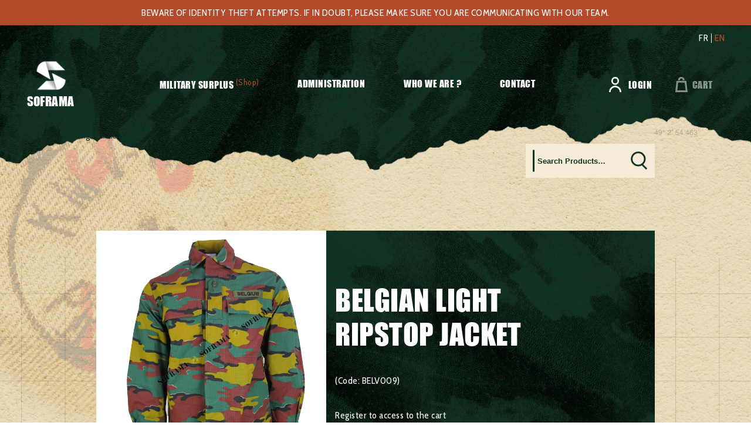

--- FILE ---
content_type: text/html; charset=UTF-8
request_url: https://www.soframa.net/en/surplus-militaire/clothing/jackets/belgian-light-ripstop-jacket/
body_size: 37154
content:
<!doctype html>
<html lang="en-US">

<head><meta charset="UTF-8"><script>if(navigator.userAgent.match(/MSIE|Internet Explorer/i)||navigator.userAgent.match(/Trident\/7\..*?rv:11/i)){var href=document.location.href;if(!href.match(/[?&]nowprocket/)){if(href.indexOf("?")==-1){if(href.indexOf("#")==-1){document.location.href=href+"?nowprocket=1"}else{document.location.href=href.replace("#","?nowprocket=1#")}}else{if(href.indexOf("#")==-1){document.location.href=href+"&nowprocket=1"}else{document.location.href=href.replace("#","&nowprocket=1#")}}}}</script><script>(()=>{class RocketLazyLoadScripts{constructor(){this.v="2.0.4",this.userEvents=["keydown","keyup","mousedown","mouseup","mousemove","mouseover","mouseout","touchmove","touchstart","touchend","touchcancel","wheel","click","dblclick","input"],this.attributeEvents=["onblur","onclick","oncontextmenu","ondblclick","onfocus","onmousedown","onmouseenter","onmouseleave","onmousemove","onmouseout","onmouseover","onmouseup","onmousewheel","onscroll","onsubmit"]}async t(){this.i(),this.o(),/iP(ad|hone)/.test(navigator.userAgent)&&this.h(),this.u(),this.l(this),this.m(),this.k(this),this.p(this),this._(),await Promise.all([this.R(),this.L()]),this.lastBreath=Date.now(),this.S(this),this.P(),this.D(),this.O(),this.M(),await this.C(this.delayedScripts.normal),await this.C(this.delayedScripts.defer),await this.C(this.delayedScripts.async),await this.T(),await this.F(),await this.j(),await this.A(),window.dispatchEvent(new Event("rocket-allScriptsLoaded")),this.everythingLoaded=!0,this.lastTouchEnd&&await new Promise(t=>setTimeout(t,500-Date.now()+this.lastTouchEnd)),this.I(),this.H(),this.U(),this.W()}i(){this.CSPIssue=sessionStorage.getItem("rocketCSPIssue"),document.addEventListener("securitypolicyviolation",t=>{this.CSPIssue||"script-src-elem"!==t.violatedDirective||"data"!==t.blockedURI||(this.CSPIssue=!0,sessionStorage.setItem("rocketCSPIssue",!0))},{isRocket:!0})}o(){window.addEventListener("pageshow",t=>{this.persisted=t.persisted,this.realWindowLoadedFired=!0},{isRocket:!0}),window.addEventListener("pagehide",()=>{this.onFirstUserAction=null},{isRocket:!0})}h(){let t;function e(e){t=e}window.addEventListener("touchstart",e,{isRocket:!0}),window.addEventListener("touchend",function i(o){o.changedTouches[0]&&t.changedTouches[0]&&Math.abs(o.changedTouches[0].pageX-t.changedTouches[0].pageX)<10&&Math.abs(o.changedTouches[0].pageY-t.changedTouches[0].pageY)<10&&o.timeStamp-t.timeStamp<200&&(window.removeEventListener("touchstart",e,{isRocket:!0}),window.removeEventListener("touchend",i,{isRocket:!0}),"INPUT"===o.target.tagName&&"text"===o.target.type||(o.target.dispatchEvent(new TouchEvent("touchend",{target:o.target,bubbles:!0})),o.target.dispatchEvent(new MouseEvent("mouseover",{target:o.target,bubbles:!0})),o.target.dispatchEvent(new PointerEvent("click",{target:o.target,bubbles:!0,cancelable:!0,detail:1,clientX:o.changedTouches[0].clientX,clientY:o.changedTouches[0].clientY})),event.preventDefault()))},{isRocket:!0})}q(t){this.userActionTriggered||("mousemove"!==t.type||this.firstMousemoveIgnored?"keyup"===t.type||"mouseover"===t.type||"mouseout"===t.type||(this.userActionTriggered=!0,this.onFirstUserAction&&this.onFirstUserAction()):this.firstMousemoveIgnored=!0),"click"===t.type&&t.preventDefault(),t.stopPropagation(),t.stopImmediatePropagation(),"touchstart"===this.lastEvent&&"touchend"===t.type&&(this.lastTouchEnd=Date.now()),"click"===t.type&&(this.lastTouchEnd=0),this.lastEvent=t.type,t.composedPath&&t.composedPath()[0].getRootNode()instanceof ShadowRoot&&(t.rocketTarget=t.composedPath()[0]),this.savedUserEvents.push(t)}u(){this.savedUserEvents=[],this.userEventHandler=this.q.bind(this),this.userEvents.forEach(t=>window.addEventListener(t,this.userEventHandler,{passive:!1,isRocket:!0})),document.addEventListener("visibilitychange",this.userEventHandler,{isRocket:!0})}U(){this.userEvents.forEach(t=>window.removeEventListener(t,this.userEventHandler,{passive:!1,isRocket:!0})),document.removeEventListener("visibilitychange",this.userEventHandler,{isRocket:!0}),this.savedUserEvents.forEach(t=>{(t.rocketTarget||t.target).dispatchEvent(new window[t.constructor.name](t.type,t))})}m(){const t="return false",e=Array.from(this.attributeEvents,t=>"data-rocket-"+t),i="["+this.attributeEvents.join("],[")+"]",o="[data-rocket-"+this.attributeEvents.join("],[data-rocket-")+"]",s=(e,i,o)=>{o&&o!==t&&(e.setAttribute("data-rocket-"+i,o),e["rocket"+i]=new Function("event",o),e.setAttribute(i,t))};new MutationObserver(t=>{for(const n of t)"attributes"===n.type&&(n.attributeName.startsWith("data-rocket-")||this.everythingLoaded?n.attributeName.startsWith("data-rocket-")&&this.everythingLoaded&&this.N(n.target,n.attributeName.substring(12)):s(n.target,n.attributeName,n.target.getAttribute(n.attributeName))),"childList"===n.type&&n.addedNodes.forEach(t=>{if(t.nodeType===Node.ELEMENT_NODE)if(this.everythingLoaded)for(const i of[t,...t.querySelectorAll(o)])for(const t of i.getAttributeNames())e.includes(t)&&this.N(i,t.substring(12));else for(const e of[t,...t.querySelectorAll(i)])for(const t of e.getAttributeNames())this.attributeEvents.includes(t)&&s(e,t,e.getAttribute(t))})}).observe(document,{subtree:!0,childList:!0,attributeFilter:[...this.attributeEvents,...e]})}I(){this.attributeEvents.forEach(t=>{document.querySelectorAll("[data-rocket-"+t+"]").forEach(e=>{this.N(e,t)})})}N(t,e){const i=t.getAttribute("data-rocket-"+e);i&&(t.setAttribute(e,i),t.removeAttribute("data-rocket-"+e))}k(t){Object.defineProperty(HTMLElement.prototype,"onclick",{get(){return this.rocketonclick||null},set(e){this.rocketonclick=e,this.setAttribute(t.everythingLoaded?"onclick":"data-rocket-onclick","this.rocketonclick(event)")}})}S(t){function e(e,i){let o=e[i];e[i]=null,Object.defineProperty(e,i,{get:()=>o,set(s){t.everythingLoaded?o=s:e["rocket"+i]=o=s}})}e(document,"onreadystatechange"),e(window,"onload"),e(window,"onpageshow");try{Object.defineProperty(document,"readyState",{get:()=>t.rocketReadyState,set(e){t.rocketReadyState=e},configurable:!0}),document.readyState="loading"}catch(t){console.log("WPRocket DJE readyState conflict, bypassing")}}l(t){this.originalAddEventListener=EventTarget.prototype.addEventListener,this.originalRemoveEventListener=EventTarget.prototype.removeEventListener,this.savedEventListeners=[],EventTarget.prototype.addEventListener=function(e,i,o){o&&o.isRocket||!t.B(e,this)&&!t.userEvents.includes(e)||t.B(e,this)&&!t.userActionTriggered||e.startsWith("rocket-")||t.everythingLoaded?t.originalAddEventListener.call(this,e,i,o):(t.savedEventListeners.push({target:this,remove:!1,type:e,func:i,options:o}),"mouseenter"!==e&&"mouseleave"!==e||t.originalAddEventListener.call(this,e,t.savedUserEvents.push,o))},EventTarget.prototype.removeEventListener=function(e,i,o){o&&o.isRocket||!t.B(e,this)&&!t.userEvents.includes(e)||t.B(e,this)&&!t.userActionTriggered||e.startsWith("rocket-")||t.everythingLoaded?t.originalRemoveEventListener.call(this,e,i,o):t.savedEventListeners.push({target:this,remove:!0,type:e,func:i,options:o})}}J(t,e){this.savedEventListeners=this.savedEventListeners.filter(i=>{let o=i.type,s=i.target||window;return e!==o||t!==s||(this.B(o,s)&&(i.type="rocket-"+o),this.$(i),!1)})}H(){EventTarget.prototype.addEventListener=this.originalAddEventListener,EventTarget.prototype.removeEventListener=this.originalRemoveEventListener,this.savedEventListeners.forEach(t=>this.$(t))}$(t){t.remove?this.originalRemoveEventListener.call(t.target,t.type,t.func,t.options):this.originalAddEventListener.call(t.target,t.type,t.func,t.options)}p(t){let e;function i(e){return t.everythingLoaded?e:e.split(" ").map(t=>"load"===t||t.startsWith("load.")?"rocket-jquery-load":t).join(" ")}function o(o){function s(e){const s=o.fn[e];o.fn[e]=o.fn.init.prototype[e]=function(){return this[0]===window&&t.userActionTriggered&&("string"==typeof arguments[0]||arguments[0]instanceof String?arguments[0]=i(arguments[0]):"object"==typeof arguments[0]&&Object.keys(arguments[0]).forEach(t=>{const e=arguments[0][t];delete arguments[0][t],arguments[0][i(t)]=e})),s.apply(this,arguments),this}}if(o&&o.fn&&!t.allJQueries.includes(o)){const e={DOMContentLoaded:[],"rocket-DOMContentLoaded":[]};for(const t in e)document.addEventListener(t,()=>{e[t].forEach(t=>t())},{isRocket:!0});o.fn.ready=o.fn.init.prototype.ready=function(i){function s(){parseInt(o.fn.jquery)>2?setTimeout(()=>i.bind(document)(o)):i.bind(document)(o)}return"function"==typeof i&&(t.realDomReadyFired?!t.userActionTriggered||t.fauxDomReadyFired?s():e["rocket-DOMContentLoaded"].push(s):e.DOMContentLoaded.push(s)),o([])},s("on"),s("one"),s("off"),t.allJQueries.push(o)}e=o}t.allJQueries=[],o(window.jQuery),Object.defineProperty(window,"jQuery",{get:()=>e,set(t){o(t)}})}P(){const t=new Map;document.write=document.writeln=function(e){const i=document.currentScript,o=document.createRange(),s=i.parentElement;let n=t.get(i);void 0===n&&(n=i.nextSibling,t.set(i,n));const c=document.createDocumentFragment();o.setStart(c,0),c.appendChild(o.createContextualFragment(e)),s.insertBefore(c,n)}}async R(){return new Promise(t=>{this.userActionTriggered?t():this.onFirstUserAction=t})}async L(){return new Promise(t=>{document.addEventListener("DOMContentLoaded",()=>{this.realDomReadyFired=!0,t()},{isRocket:!0})})}async j(){return this.realWindowLoadedFired?Promise.resolve():new Promise(t=>{window.addEventListener("load",t,{isRocket:!0})})}M(){this.pendingScripts=[];this.scriptsMutationObserver=new MutationObserver(t=>{for(const e of t)e.addedNodes.forEach(t=>{"SCRIPT"!==t.tagName||t.noModule||t.isWPRocket||this.pendingScripts.push({script:t,promise:new Promise(e=>{const i=()=>{const i=this.pendingScripts.findIndex(e=>e.script===t);i>=0&&this.pendingScripts.splice(i,1),e()};t.addEventListener("load",i,{isRocket:!0}),t.addEventListener("error",i,{isRocket:!0}),setTimeout(i,1e3)})})})}),this.scriptsMutationObserver.observe(document,{childList:!0,subtree:!0})}async F(){await this.X(),this.pendingScripts.length?(await this.pendingScripts[0].promise,await this.F()):this.scriptsMutationObserver.disconnect()}D(){this.delayedScripts={normal:[],async:[],defer:[]},document.querySelectorAll("script[type$=rocketlazyloadscript]").forEach(t=>{t.hasAttribute("data-rocket-src")?t.hasAttribute("async")&&!1!==t.async?this.delayedScripts.async.push(t):t.hasAttribute("defer")&&!1!==t.defer||"module"===t.getAttribute("data-rocket-type")?this.delayedScripts.defer.push(t):this.delayedScripts.normal.push(t):this.delayedScripts.normal.push(t)})}async _(){await this.L();let t=[];document.querySelectorAll("script[type$=rocketlazyloadscript][data-rocket-src]").forEach(e=>{let i=e.getAttribute("data-rocket-src");if(i&&!i.startsWith("data:")){i.startsWith("//")&&(i=location.protocol+i);try{const o=new URL(i).origin;o!==location.origin&&t.push({src:o,crossOrigin:e.crossOrigin||"module"===e.getAttribute("data-rocket-type")})}catch(t){}}}),t=[...new Map(t.map(t=>[JSON.stringify(t),t])).values()],this.Y(t,"preconnect")}async G(t){if(await this.K(),!0!==t.noModule||!("noModule"in HTMLScriptElement.prototype))return new Promise(e=>{let i;function o(){(i||t).setAttribute("data-rocket-status","executed"),e()}try{if(navigator.userAgent.includes("Firefox/")||""===navigator.vendor||this.CSPIssue)i=document.createElement("script"),[...t.attributes].forEach(t=>{let e=t.nodeName;"type"!==e&&("data-rocket-type"===e&&(e="type"),"data-rocket-src"===e&&(e="src"),i.setAttribute(e,t.nodeValue))}),t.text&&(i.text=t.text),t.nonce&&(i.nonce=t.nonce),i.hasAttribute("src")?(i.addEventListener("load",o,{isRocket:!0}),i.addEventListener("error",()=>{i.setAttribute("data-rocket-status","failed-network"),e()},{isRocket:!0}),setTimeout(()=>{i.isConnected||e()},1)):(i.text=t.text,o()),i.isWPRocket=!0,t.parentNode.replaceChild(i,t);else{const i=t.getAttribute("data-rocket-type"),s=t.getAttribute("data-rocket-src");i?(t.type=i,t.removeAttribute("data-rocket-type")):t.removeAttribute("type"),t.addEventListener("load",o,{isRocket:!0}),t.addEventListener("error",i=>{this.CSPIssue&&i.target.src.startsWith("data:")?(console.log("WPRocket: CSP fallback activated"),t.removeAttribute("src"),this.G(t).then(e)):(t.setAttribute("data-rocket-status","failed-network"),e())},{isRocket:!0}),s?(t.fetchPriority="high",t.removeAttribute("data-rocket-src"),t.src=s):t.src="data:text/javascript;base64,"+window.btoa(unescape(encodeURIComponent(t.text)))}}catch(i){t.setAttribute("data-rocket-status","failed-transform"),e()}});t.setAttribute("data-rocket-status","skipped")}async C(t){const e=t.shift();return e?(e.isConnected&&await this.G(e),this.C(t)):Promise.resolve()}O(){this.Y([...this.delayedScripts.normal,...this.delayedScripts.defer,...this.delayedScripts.async],"preload")}Y(t,e){this.trash=this.trash||[];let i=!0;var o=document.createDocumentFragment();t.forEach(t=>{const s=t.getAttribute&&t.getAttribute("data-rocket-src")||t.src;if(s&&!s.startsWith("data:")){const n=document.createElement("link");n.href=s,n.rel=e,"preconnect"!==e&&(n.as="script",n.fetchPriority=i?"high":"low"),t.getAttribute&&"module"===t.getAttribute("data-rocket-type")&&(n.crossOrigin=!0),t.crossOrigin&&(n.crossOrigin=t.crossOrigin),t.integrity&&(n.integrity=t.integrity),t.nonce&&(n.nonce=t.nonce),o.appendChild(n),this.trash.push(n),i=!1}}),document.head.appendChild(o)}W(){this.trash.forEach(t=>t.remove())}async T(){try{document.readyState="interactive"}catch(t){}this.fauxDomReadyFired=!0;try{await this.K(),this.J(document,"readystatechange"),document.dispatchEvent(new Event("rocket-readystatechange")),await this.K(),document.rocketonreadystatechange&&document.rocketonreadystatechange(),await this.K(),this.J(document,"DOMContentLoaded"),document.dispatchEvent(new Event("rocket-DOMContentLoaded")),await this.K(),this.J(window,"DOMContentLoaded"),window.dispatchEvent(new Event("rocket-DOMContentLoaded"))}catch(t){console.error(t)}}async A(){try{document.readyState="complete"}catch(t){}try{await this.K(),this.J(document,"readystatechange"),document.dispatchEvent(new Event("rocket-readystatechange")),await this.K(),document.rocketonreadystatechange&&document.rocketonreadystatechange(),await this.K(),this.J(window,"load"),window.dispatchEvent(new Event("rocket-load")),await this.K(),window.rocketonload&&window.rocketonload(),await this.K(),this.allJQueries.forEach(t=>t(window).trigger("rocket-jquery-load")),await this.K(),this.J(window,"pageshow");const t=new Event("rocket-pageshow");t.persisted=this.persisted,window.dispatchEvent(t),await this.K(),window.rocketonpageshow&&window.rocketonpageshow({persisted:this.persisted})}catch(t){console.error(t)}}async K(){Date.now()-this.lastBreath>45&&(await this.X(),this.lastBreath=Date.now())}async X(){return document.hidden?new Promise(t=>setTimeout(t)):new Promise(t=>requestAnimationFrame(t))}B(t,e){return e===document&&"readystatechange"===t||(e===document&&"DOMContentLoaded"===t||(e===window&&"DOMContentLoaded"===t||(e===window&&"load"===t||e===window&&"pageshow"===t)))}static run(){(new RocketLazyLoadScripts).t()}}RocketLazyLoadScripts.run()})();</script>
	
	<meta name="viewport" content="width=device-width, initial-scale=1">
	<link rel="profile" href="https://gmpg.org/xfn/11">

	<link rel="preconnect" href="https://fonts.googleapis.com">
	<link rel="preconnect" href="https://fonts.gstatic.com" crossorigin>
	

	<meta name='robots' content='index, follow, max-image-preview:large, max-snippet:-1, max-video-preview:-1' />

	<!-- This site is optimized with the Yoast SEO plugin v26.6 - https://yoast.com/wordpress/plugins/seo/ -->
	<title>Belgian light RIPSTOP jacket - Soframa</title>
<link data-rocket-preload as="style" href="https://fonts.googleapis.com/css2?family=Cabin+Condensed:wght@400;700&#038;display=swap" rel="preload">
<link href="https://fonts.googleapis.com/css2?family=Cabin+Condensed:wght@400;700&#038;display=swap" media="print" onload="this.media=&#039;all&#039;" rel="stylesheet">
<noscript data-wpr-hosted-gf-parameters=""><link rel="stylesheet" href="https://fonts.googleapis.com/css2?family=Cabin+Condensed:wght@400;700&#038;display=swap"></noscript>
	<link rel="canonical" href="https://www.soframa.net/en/surplus-militaire/clothing/jackets/belgian-light-ripstop-jacket/" />
	<meta property="og:locale" content="en_US" />
	<meta property="og:type" content="article" />
	<meta property="og:title" content="Belgian light RIPSTOP jacket - Soframa" />
	<meta property="og:url" content="https://www.soframa.net/en/surplus-militaire/clothing/jackets/belgian-light-ripstop-jacket/" />
	<meta property="og:site_name" content="Soframa" />
	<meta property="og:image" content="https://www.soframa.net/wp-content/uploads/2022/01/BELV009-1.jpg" />
	<meta property="og:image:width" content="3100" />
	<meta property="og:image:height" content="3100" />
	<meta property="og:image:type" content="image/jpeg" />
	<meta name="twitter:card" content="summary_large_image" />
	<script type="application/ld+json" class="yoast-schema-graph">{"@context":"https://schema.org","@graph":[{"@type":"WebPage","@id":"https://www.soframa.net/en/surplus-militaire/clothing/jackets/belgian-light-ripstop-jacket/","url":"https://www.soframa.net/en/surplus-militaire/clothing/jackets/belgian-light-ripstop-jacket/","name":"Belgian light RIPSTOP jacket - Soframa","isPartOf":{"@id":"https://www.soframa.net/en/#website"},"primaryImageOfPage":{"@id":"https://www.soframa.net/en/surplus-militaire/clothing/jackets/belgian-light-ripstop-jacket/#primaryimage"},"image":{"@id":"https://www.soframa.net/en/surplus-militaire/clothing/jackets/belgian-light-ripstop-jacket/#primaryimage"},"thumbnailUrl":"https://www.soframa.net/wp-content/uploads/2022/01/BELV009-1.jpg","datePublished":"2022-01-10T14:09:50+00:00","breadcrumb":{"@id":"https://www.soframa.net/en/surplus-militaire/clothing/jackets/belgian-light-ripstop-jacket/#breadcrumb"},"inLanguage":"en-US","potentialAction":[{"@type":"ReadAction","target":["https://www.soframa.net/en/surplus-militaire/clothing/jackets/belgian-light-ripstop-jacket/"]}]},{"@type":"ImageObject","inLanguage":"en-US","@id":"https://www.soframa.net/en/surplus-militaire/clothing/jackets/belgian-light-ripstop-jacket/#primaryimage","url":"https://www.soframa.net/wp-content/uploads/2022/01/BELV009-1.jpg","contentUrl":"https://www.soframa.net/wp-content/uploads/2022/01/BELV009-1.jpg","width":3100,"height":3100},{"@type":"BreadcrumbList","@id":"https://www.soframa.net/en/surplus-militaire/clothing/jackets/belgian-light-ripstop-jacket/#breadcrumb","itemListElement":[{"@type":"ListItem","position":1,"name":"Accueil","item":"https://www.soframa.net/en/"},{"@type":"ListItem","position":2,"name":"Military Surplus","item":"https://www.soframa.net/en/military-surplus/"},{"@type":"ListItem","position":3,"name":"Belgian light RIPSTOP jacket"}]},{"@type":"WebSite","@id":"https://www.soframa.net/en/#website","url":"https://www.soframa.net/en/","name":"Soframa","description":"","potentialAction":[{"@type":"SearchAction","target":{"@type":"EntryPoint","urlTemplate":"https://www.soframa.net/en/?s={search_term_string}"},"query-input":{"@type":"PropertyValueSpecification","valueRequired":true,"valueName":"search_term_string"}}],"inLanguage":"en-US"}]}</script>
	<!-- / Yoast SEO plugin. -->


<link href='https://fonts.gstatic.com' crossorigin rel='preconnect' />
<link rel="alternate" type="application/rss+xml" title="Soframa &raquo; Feed" href="https://www.soframa.net/en/feed/" />
<link rel="alternate" type="application/rss+xml" title="Soframa &raquo; Comments Feed" href="https://www.soframa.net/en/comments/feed/" />
<link rel="alternate" title="oEmbed (JSON)" type="application/json+oembed" href="https://www.soframa.net/en/wp-json/oembed/1.0/embed?url=https%3A%2F%2Fwww.soframa.net%2Fen%2Fsurplus-militaire%2Fclothing%2Fjackets%2Fbelgian-light-ripstop-jacket%2F" />
<link rel="alternate" title="oEmbed (XML)" type="text/xml+oembed" href="https://www.soframa.net/en/wp-json/oembed/1.0/embed?url=https%3A%2F%2Fwww.soframa.net%2Fen%2Fsurplus-militaire%2Fclothing%2Fjackets%2Fbelgian-light-ripstop-jacket%2F&#038;format=xml" />
<style id='wp-img-auto-sizes-contain-inline-css'>
img:is([sizes=auto i],[sizes^="auto," i]){contain-intrinsic-size:3000px 1500px}
/*# sourceURL=wp-img-auto-sizes-contain-inline-css */
</style>
<link data-minify="1" rel='stylesheet' id='font-awesome-css' href='https://www.soframa.net/wp-content/cache/min/1/wp-content/plugins/load-more-products-for-woocommerce/berocket/assets/css/font-awesome.min.css?ver=1767696704' media='all' />
<style id='wp-emoji-styles-inline-css'>

	img.wp-smiley, img.emoji {
		display: inline !important;
		border: none !important;
		box-shadow: none !important;
		height: 1em !important;
		width: 1em !important;
		margin: 0 0.07em !important;
		vertical-align: -0.1em !important;
		background: none !important;
		padding: 0 !important;
	}
/*# sourceURL=wp-emoji-styles-inline-css */
</style>
<link rel='stylesheet' id='photoswipe-css' href='https://www.soframa.net/wp-content/plugins/woocommerce/assets/css/photoswipe/photoswipe.min.css?ver=10.4.3' media='all' />
<link rel='stylesheet' id='photoswipe-default-skin-css' href='https://www.soframa.net/wp-content/plugins/woocommerce/assets/css/photoswipe/default-skin/default-skin.min.css?ver=10.4.3' media='all' />
<style id='woocommerce-inline-inline-css'>
.woocommerce form .form-row .required { visibility: visible; }
/*# sourceURL=woocommerce-inline-inline-css */
</style>
<link data-minify="1" rel='stylesheet' id='contact-form-7-css' href='https://www.soframa.net/wp-content/cache/min/1/wp-content/plugins/contact-form-7/includes/css/styles.css?ver=1767696704' media='all' />
<link data-minify="1" rel='stylesheet' id='wpcf7-redirect-script-frontend-css' href='https://www.soframa.net/wp-content/cache/min/1/wp-content/plugins/wpcf7-redirect/build/assets/frontend-script.css?ver=1767696704' media='all' />
<link data-minify="1" rel='stylesheet' id='soframa-style-css' href='https://www.soframa.net/wp-content/cache/min/1/wp-content/themes/soframa/dist/css/app.css?ver=1767696704' media='all' />
<link rel='stylesheet' id='soframa-woocommerce-style-css' href='https://www.soframa.net/wp-content/themes/soframa/woocommerce.css?ver=1.0.0' media='all' />
<style id='soframa-woocommerce-style-inline-css'>
@font-face {
			font-family: "star";
			src: url("https://www.soframa.net/wp-content/plugins/woocommerce/assets/fonts/star.eot");
			src: url("https://www.soframa.net/wp-content/plugins/woocommerce/assets/fonts/star.eot?#iefix") format("embedded-opentype"),
				url("https://www.soframa.net/wp-content/plugins/woocommerce/assets/fonts/star.woff") format("woff"),
				url("https://www.soframa.net/wp-content/plugins/woocommerce/assets/fonts/star.ttf") format("truetype"),
				url("https://www.soframa.net/wp-content/plugins/woocommerce/assets/fonts/star.svg#star") format("svg");
			font-weight: normal;
			font-style: normal;
		}
/*# sourceURL=soframa-woocommerce-style-inline-css */
</style>
<script type="rocketlazyloadscript" data-rocket-src="https://www.soframa.net/wp-includes/js/jquery/jquery.min.js?ver=3.7.1" id="jquery-core-js" data-rocket-defer defer></script>
<script type="rocketlazyloadscript" data-rocket-src="https://www.soframa.net/wp-includes/js/jquery/jquery-migrate.min.js?ver=3.4.1" id="jquery-migrate-js" data-rocket-defer defer></script>
<script id="wpml-cookie-js-extra">
var wpml_cookies = {"wp-wpml_current_language":{"value":"en","expires":1,"path":"/"}};
var wpml_cookies = {"wp-wpml_current_language":{"value":"en","expires":1,"path":"/"}};
//# sourceURL=wpml-cookie-js-extra
</script>
<script type="rocketlazyloadscript" data-minify="1" data-rocket-src="https://www.soframa.net/wp-content/cache/min/1/wp-content/plugins/sitepress-multilingual-cms/res/js/cookies/language-cookie.js?ver=1767696704" id="wpml-cookie-js" defer data-wp-strategy="defer"></script>
<script type="rocketlazyloadscript" data-rocket-src="https://www.soframa.net/wp-content/plugins/woocommerce/assets/js/jquery-blockui/jquery.blockUI.min.js?ver=2.7.0-wc.10.4.3" id="wc-jquery-blockui-js" defer data-wp-strategy="defer"></script>
<script id="wc-add-to-cart-js-extra">
var wc_add_to_cart_params = {"ajax_url":"/wp-admin/admin-ajax.php?lang=en","wc_ajax_url":"/en/?wc-ajax=%%endpoint%%","i18n_view_cart":"View cart","cart_url":"https://www.soframa.net/en/cart-2/","is_cart":"","cart_redirect_after_add":"no"};
//# sourceURL=wc-add-to-cart-js-extra
</script>
<script type="rocketlazyloadscript" data-rocket-src="https://www.soframa.net/wp-content/plugins/woocommerce/assets/js/frontend/add-to-cart.min.js?ver=10.4.3" id="wc-add-to-cart-js" defer data-wp-strategy="defer"></script>
<script type="rocketlazyloadscript" data-rocket-src="https://www.soframa.net/wp-content/plugins/woocommerce/assets/js/flexslider/jquery.flexslider.min.js?ver=2.7.2-wc.10.4.3" id="wc-flexslider-js" defer data-wp-strategy="defer"></script>
<script type="rocketlazyloadscript" data-rocket-src="https://www.soframa.net/wp-content/plugins/woocommerce/assets/js/photoswipe/photoswipe.min.js?ver=4.1.1-wc.10.4.3" id="wc-photoswipe-js" defer data-wp-strategy="defer"></script>
<script type="rocketlazyloadscript" data-rocket-src="https://www.soframa.net/wp-content/plugins/woocommerce/assets/js/photoswipe/photoswipe-ui-default.min.js?ver=4.1.1-wc.10.4.3" id="wc-photoswipe-ui-default-js" defer data-wp-strategy="defer"></script>
<script id="wc-single-product-js-extra">
var wc_single_product_params = {"i18n_required_rating_text":"Please select a rating","i18n_rating_options":["1 of 5 stars","2 of 5 stars","3 of 5 stars","4 of 5 stars","5 of 5 stars"],"i18n_product_gallery_trigger_text":"View full-screen image gallery","review_rating_required":"yes","flexslider":{"rtl":false,"animation":"slide","smoothHeight":true,"directionNav":true,"controlNav":"thumbnails","slideshow":false,"animationSpeed":500,"animationLoop":false,"allowOneSlide":false},"zoom_enabled":"","zoom_options":[],"photoswipe_enabled":"1","photoswipe_options":{"shareEl":false,"closeOnScroll":false,"history":false,"hideAnimationDuration":0,"showAnimationDuration":0},"flexslider_enabled":"1"};
//# sourceURL=wc-single-product-js-extra
</script>
<script type="rocketlazyloadscript" data-rocket-src="https://www.soframa.net/wp-content/plugins/woocommerce/assets/js/frontend/single-product.min.js?ver=10.4.3" id="wc-single-product-js" defer data-wp-strategy="defer"></script>
<script type="rocketlazyloadscript" data-rocket-src="https://www.soframa.net/wp-content/plugins/woocommerce/assets/js/js-cookie/js.cookie.min.js?ver=2.1.4-wc.10.4.3" id="wc-js-cookie-js" defer data-wp-strategy="defer"></script>
<script id="woocommerce-js-extra">
var woocommerce_params = {"ajax_url":"/wp-admin/admin-ajax.php?lang=en","wc_ajax_url":"/en/?wc-ajax=%%endpoint%%","i18n_password_show":"Show password","i18n_password_hide":"Hide password"};
//# sourceURL=woocommerce-js-extra
</script>
<script type="rocketlazyloadscript" data-rocket-src="https://www.soframa.net/wp-content/plugins/woocommerce/assets/js/frontend/woocommerce.min.js?ver=10.4.3" id="woocommerce-js" defer data-wp-strategy="defer"></script>
<script type="rocketlazyloadscript" data-minify="1" data-rocket-src="https://www.soframa.net/wp-content/cache/min/1/wp-content/themes/soframa/dist/js/app.js?ver=1767696704" id="soframa-js-js" data-rocket-defer defer></script>
<link rel="EditURI" type="application/rsd+xml" title="RSD" href="https://www.soframa.net/xmlrpc.php?rsd" />
<meta name="generator" content="WordPress 6.9" />
<meta name="generator" content="WooCommerce 10.4.3" />
<link rel='shortlink' href='https://www.soframa.net/en/?p=3647' />
<style></style><style>
                .lmp_load_more_button.br_lmp_button_settings .lmp_button:hover {
                    background-color: #f5ebd7!important;
                    color: #123425!important;
                }
                .lmp_load_more_button.br_lmp_prev_settings .lmp_button:hover {
                    background-color: #9999ff!important;
                    color: #111111!important;
                }li.product.lazy, .berocket_lgv_additional_data.lazy{opacity:0;}</style><meta name="generator" content="WPML ver:4.8.6 stt:1,4;" />
<style>.woocommerce-product-gallery{ opacity: 1 !important; }</style>	<noscript><style>.woocommerce-product-gallery{ opacity: 1 !important; }</style></noscript>
	<style>.qib-container input[type='number']:not(#qib_id):not(#qib_id){-moz-appearance:textfield;}.qib-container input[type='number']:not(#qib_id):not(#qib_id)::-webkit-outer-spin-button,.qib-container input[type='number']:not(#qib_id):not(#qib_id)::-webkit-inner-spin-button{-webkit-appearance:none;display:none;margin:0;}form.cart button[type='submit']:not(#qib_id):not(#qib_id),form.cart .qib-container + div:not(#qib_id):not(#qib_id){display:inline-block;margin:0;padding-top:0;padding-bottom:0;float:none;vertical-align:top;text-align:center;}form.cart button[type='submit']:not(#qib_id):not(#qib_id):not(_){line-height:1;}form.cart button[type='submit']:not(#qib_id):not(#qib_id):not(_):not(_){height:58px;text-align:center;}form.cart .qib-container + button[type='submit']:not(#qib_id):not(#qib_id),form.cart .qib-container + div:not(#qib_id):not(#qib_id):not(_){margin-left:2em;}form.cart button[type='submit']:focus:not(#qib_id):not(#qib_id){outline-width:2px;outline-offset:-2px;outline-style:solid;}.qib-container div.quantity:not(#qib_id):not(#qib_id) {float:left;line-height:1;display:inline-block;margin:0;padding:0;border:none;border-radius:0;width:auto;min-height:initial;min-width:initial;max-height:initial;max-width:initial;}.qib-button:not(#qib_id):not(#qib_id){line-height:1;display:inline-block;margin:0;padding:0;box-sizing:border-box;height:58px;width:30px;color:#FFF;background:transparent;border-color:#FFF;float:left;min-height:initial;min-width:initial;max-height:initial;max-width:initial;vertical-align:middle;font-size:16px;letter-spacing:0;border-style:solid;border-width:2px;transition:none;border-radius:0;}.qib-button:focus:not(#qib_id):not(#qib_id) {outline:none;}.qib-button:hover:not(#qib_id):not(#qib_id) {background:#123425;}.qib-container .quantity input.qty:not(#qib_id):not(#qib_id){line-height:1;background:none;text-align:center;vertical-align:middle;margin:0;padding:0;box-sizing:border-box;height:58px;width:70px;min-height:initial;min-width:initial;max-height:initial;max-width:initial;box-shadow:none;font-size:15px;color:#FFF;pointer-events:none;border-style:solid;border-color:#FFF;border-width:2px 0;border-radius:0;}.qib-container .quantity input.qty:focus:not(#qib_id):not(#qib_id) {border-color:#FFF;outline:none;border-width:2px 1px;border-style:solid;}.woocommerce table.cart td.product-quantity:not(#qib_id):not(#qib_id){white-space:nowrap;}@media (min-width:768px){.woocommerce table.cart td.product-quantity:not(#qib_id):not(#qib_id){text-align:center;}}@media (min-width:768px){.woocommerce table.cart td.product-quantity .qib-container:not(#qib_id):not(#qib_id){display:flex;justify-content:center;}}.qib-container:not(#qib_id):not(#qib_id) {display:inline-block;}.woocommerce-grouped-product-list-item__quantity:not(#qib_id):not(#qib_id){margin:0;padding-left:0;padding-right:0;text-align:left;}.woocommerce-grouped-product-list-item__quantity .qib-container:not(#qib_id):not(#qib_id){display:flex;}.quantity .minus:not(#qib_id):not(#qib_id),.quantity .plus:not(#qib_id):not(#qib_id),.quantity > a:not(#qib_id):not(#qib_id){display:none;}.products.oceanwp-row .qib-container:not(#qib_id):not(#qib_id){margin-bottom:8px;}</style><link rel="icon" href="https://www.soframa.net/wp-content/uploads/2021/12/favicon.png" sizes="32x32" />
<link rel="icon" href="https://www.soframa.net/wp-content/uploads/2021/12/favicon.png" sizes="192x192" />
<link rel="apple-touch-icon" href="https://www.soframa.net/wp-content/uploads/2021/12/favicon.png" />
<meta name="msapplication-TileImage" content="https://www.soframa.net/wp-content/uploads/2021/12/favicon.png" />
<noscript><style id="rocket-lazyload-nojs-css">.rll-youtube-player, [data-lazy-src]{display:none !important;}</style></noscript>
<!-- Google Tag Manager -->
<script type="rocketlazyloadscript">(function(w,d,s,l,i){w[l]=w[l]||[];w[l].push({'gtm.start':
new Date().getTime(),event:'gtm.js'});var f=d.getElementsByTagName(s)[0],
j=d.createElement(s),dl=l!='dataLayer'?'&l='+l:'';j.async=true;j.src=
'https://www.googletagmanager.com/gtm.js?id='+i+dl;f.parentNode.insertBefore(j,f);
})(window,document,'script','dataLayer','GTM-P3H28H2');</script>
<!-- End Google Tag Manager -->

<link data-minify="1" rel='stylesheet' id='wc-blocks-style-css' href='https://www.soframa.net/wp-content/cache/min/1/wp-content/plugins/woocommerce/assets/client/blocks/wc-blocks.css?ver=1767696704' media='all' />
<link data-minify="1" rel='stylesheet' id='berocket_lmp_style-css' href='https://www.soframa.net/wp-content/cache/min/1/wp-content/plugins/load-more-products-for-woocommerce/css/load_products.css?ver=1767696704' media='all' />
<meta name="generator" content="WP Rocket 3.20.2" data-wpr-features="wpr_delay_js wpr_defer_js wpr_minify_js wpr_lazyload_images wpr_minify_css wpr_preload_links wpr_desktop" /></head>

<body class="wp-singular product-template-default single single-product postid-3647 wp-theme-soframa theme-soframa woocommerce woocommerce-page woocommerce-no-js no-sidebar woocommerce-active">
<!-- Google Tag Manager (noscript) -->
<noscript><iframe src="https://www.googletagmanager.com/ns.html?id=GTM-P3H28H2"
height="0" width="0" style="display:none;visibility:hidden"></iframe></noscript>
<!-- End Google Tag Manager (noscript) -->
		<header data-rocket-location-hash="2a3426c8d7938fb1f87377e4b9eec95e" id="masthead" class="site-header has-warning" role="banner">
                    <div data-rocket-location-hash="ee284baa6bdc135e796e11c729e4e265" class="header-warning">
                <div data-rocket-location-hash="40f22408a88335a0945fffe944caafc3" class="container">
                    <div class="header-warning_content">Beware of identity theft attempts. If in doubt, please make sure you are communicating with our team.</div>
                </div>
            </div>
        		<div data-rocket-location-hash="cc3163d90f2c252d9b9ec40a8c4ea54e" class="header-top container">
									<div data-rocket-location-hash="9b9f4b1b8d79218419bda0e14031ef4d" class="lang">
				<ul><li><a href="https://www.soframa.net/surplus-militaire/vetements/vestes/veste-legere-ripstop-belge/" >fr</a></li><li><a href="https://www.soframa.net/en/surplus-militaire/clothing/jackets/belgian-light-ripstop-jacket/" class='current'>en</a></li></ul>
			</div>
		</div> <!-- /.header-top -->
		<div data-rocket-location-hash="034bf24505e83b84794d0eeb199b1d07" class="header-site container">
			<div data-rocket-location-hash="02438ae220990269014a9745d326f67e" class="logo-site">
				<a href="https://www.soframa.net/en/" rel="home"><svg role="presentation" xmlns="http://www.w3.org/2000/svg" xmlns:xlink="http://www.w3.org/1999/xlink" width="82" height="86" viewBox="0 0 82 86">
				  <defs>
				    <pattern id="pattern" preserveAspectRatio="none" width="100%" height="100%" viewBox="0 0 270 267">
				      <image width="270" height="267" xlink:href="[data-uri]"/>
				    </pattern>
				  </defs>
				  <g id="Logo" transform="translate(-137 -79)">
				    <text id="Menu_One" data-name="Menu One" transform="translate(178 161)" fill="#fff" font-size="21" font-family="Impact" letter-spacing="0.02em"><tspan x="-40.45" y="0">SOFRAMA</tspan></text>
				    <rect id="Soframa_transparent" data-name="Soframa @ transparent" width="62" height="61" transform="translate(148 79)" fill="url(#pattern)"/>
				  </g>
				</svg></a>
			</div> <!-- /.logo -->

			<!-- Menu mobile -->
			<nav id="site-navigation" class="main-navigation">

				<button class="navbar-toggler" type="button" data-bs-toggle="offcanvas" data-bs-target="#offcanvas-navbar" aria-controls="offcanvas-navbar">
					<svg xmlns="http://www.w3.org/2000/svg" width="36" height="36" fill="#ffffff" class="bi bi-list" viewBox="0 0 16 16">
						<path fill-rule="evenodd" d="M2.5 12a.5.5 0 0 1 .5-.5h10a.5.5 0 0 1 0 1H3a.5.5 0 0 1-.5-.5zm0-4a.5.5 0 0 1 .5-.5h10a.5.5 0 0 1 0 1H3a.5.5 0 0 1-.5-.5zm0-4a.5.5 0 0 1 .5-.5h10a.5.5 0 0 1 0 1H3a.5.5 0 0 1-.5-.5z" />
					</svg>
				</button>

				<div class="offcanvas offcanvas-end" tabindex="-1" data-bs-hideresize="true" id="offcanvas-navbar">
					<div class="offcanvas-header" data-bs-dismiss="offcanvas">
						<svg xmlns="http://www.w3.org/2000/svg" width="30" height="30" fill="currentColor" class="bi bi-x" style="margin-left: auto;" viewBox="0 0 16 16">
							<path d="M4.646 4.646a.5.5 0 0 1 .708 0L8 7.293l2.646-2.647a.5.5 0 0 1 .708.708L8.707 8l2.647 2.646a.5.5 0 0 1-.708.708L8 8.707l-2.646 2.647a.5.5 0 0 1-.708-.708L7.293 8 4.646 5.354a.5.5 0 0 1 0-.708z" />
						</svg>
					</div>
					<div class="offcanvas-body">
						<ul id="primary-menu" class="navbar-nav"><li id='menu-item-3718'  class="menu-item menu-item-type-post_type menu-item-object-page current_page_parent"><a  href="https://www.soframa.net/en/military-surplus/">Military Surplus</a> <sup class="nav_desc">(Shop)</sup></li>
<li id='menu-item-4042'  class="menu-item menu-item-type-post_type menu-item-object-page"><a  href="https://www.soframa.net/en/administration/">Administration</a> </li>
<li id='menu-item-3719'  class="menu-item menu-item-type-post_type menu-item-object-page"><a  href="https://www.soframa.net/en/who-we-are/">Who we are ?</a> </li>
<li id='menu-item-3717'  class="menu-item menu-item-type-post_type menu-item-object-page"><a  href="https://www.soframa.net/en/contact/">Contact</a> </li>
</ul>					</div>
				</div>
			</nav><!-- #site-navigation -->

			<div data-rocket-location-hash="c60a7c435a29df7e4212451fe883a211" class="header_infos_supp">
				<a href="https://www.soframa.net/en/my-account/">
					<svg role="presentation" xmlns="http://www.w3.org/2000/svg" width="21.536" height="25.574" viewBox="0 0 21.536 25.574">
				  <g transform="translate(-4 -3)">
				    <path d="M7,9.73a6.73,6.73,0,1,1,6.73,6.73A6.73,6.73,0,0,1,7,9.73Zm6.73,4.038A4.038,4.038,0,1,0,9.692,9.73,4.038,4.038,0,0,0,13.73,13.768Z" transform="translate(1.038)" fill="#fff"/>
				    <path d="M7.154,17.154A10.768,10.768,0,0,0,4,24.768H6.692a8.076,8.076,0,0,1,16.152,0h2.692A10.768,10.768,0,0,0,7.154,17.154Z" transform="translate(0 3.806)" fill="#fff"/>
				  </g>
				</svg>					<span>Login</span>				</a>
				<div class="shopping_cart_inner">
                    					<a class="cart-customlocation not-active" href="https://www.soframa.net/en/cart-2/">
						<svg xmlns="http://www.w3.org/2000/svg" width="20.963" height="25.574" viewBox="0 0 20.963 25.574">
				  <g transform="translate(-456.553 -287.926)">
				    <path d="M477.516,313.839H456.553l2-18.842H475.3Zm-17.565-2.856h14.129l-1.546-13.13H461.344Z" transform="translate(0 -0.339)" fill="#fff"/>
				    <path d="M472.526,293.573H469.22c0-2.672-1.638-2.757-2.175-2.786a2.006,2.006,0,0,0-1.445.427,3.168,3.168,0,0,0-1.023,2.358h-3.306a5.853,5.853,0,0,1,2.062-4.437,5.623,5.623,0,0,1,3.909-1.2A5.247,5.247,0,0,1,472.526,293.573Z" transform="translate(-0.226 0)" fill="#fff"/>
				  </g>
				</svg><span>Cart</span>					</a>
														</div> <!-- /.shopping_cart_inner -->


			</div> <!-- /.header_infos_supp -->
		</div> <!-- /.header-site -->

		<!-- Hover mega menu -->
		<div data-rocket-location-hash="d7f2fc5615c26d6277b649844e767dbb" class="mega-menu">
			<div data-rocket-location-hash="f117ee89930d3a249ddbfc02370ddefa" class="container">
				<div class="mega-menu__top">
					<div class="logo-site">
						<a href="https://www.soframa.net/en/" rel="home"><svg role="presentation" xmlns="http://www.w3.org/2000/svg" xmlns:xlink="http://www.w3.org/1999/xlink" width="82" height="86" viewBox="0 0 82 86">
				  <defs>
				    <pattern id="pattern" preserveAspectRatio="none" width="100%" height="100%" viewBox="0 0 270 267">
				      <image width="270" height="267" xlink:href="[data-uri]"/>
				    </pattern>
				  </defs>
				  <g id="Logo" transform="translate(-137 -79)">
				    <text id="Menu_One" data-name="Menu One" transform="translate(178 161)" fill="#fff" font-size="21" font-family="Impact" letter-spacing="0.02em"><tspan x="-40.45" y="0">SOFRAMA</tspan></text>
				    <rect id="Soframa_transparent" data-name="Soframa @ transparent" width="62" height="61" transform="translate(148 79)" fill="url(#pattern)"/>
				  </g>
				</svg></a>
					</div>
					<svg xmlns="http://www.w3.org/2000/svg" width="80" height="80" fill="currentColor" class="mega-menu-close bi bi-x" viewBox="0 0 16 16">
						<path d="M4.646 4.646a.5.5 0 0 1 .708 0L8 7.293l2.646-2.647a.5.5 0 0 1 .708.708L8.707 8l2.647 2.646a.5.5 0 0 1-.708.708L8 8.707l-2.646 2.647a.5.5 0 0 1-.708-.708L7.293 8 4.646 5.354a.5.5 0 0 1 0-.708z" />
					</svg>
				</div>

				<div class="mega-menu__lists"><div class="mega-menu__list"><h2 class="cat-parent"> <a href="https://www.soframa.net/en/surplusmilitaire/clothing/" class="cat-clothing">Clothing</a></h2><ul class="" data-column="2"><li class="cat-item"><a href="https://www.soframa.net/en/surplusmilitaire/clothing/belts/" class="cat-belts">Belts</a></li><li class="cat-item"><a href="https://www.soframa.net/en/surplusmilitaire/clothing/hats/" class="cat-hats">Hats</a></li><li class="cat-item"><a href="https://www.soframa.net/en/surplusmilitaire/clothing/shirts/" class="cat-shirts">Shirts</a></li><li class="cat-item"><a href="https://www.soframa.net/en/surplusmilitaire/clothing/jumpsuits/" class="cat-jumpsuits">Jumpsuits</a></li><li class="cat-item"><a href="https://www.soframa.net/en/surplusmilitaire/clothing/coats/" class="cat-coats">Coats</a></li><li class="cat-item"><a href="https://www.soframa.net/en/surplusmilitaire/clothing/gloves/" class="cat-gloves">Gloves</a></li><li class="cat-item"><a href="https://www.soframa.net/en/surplusmilitaire/clothing/trousers/" class="cat-trousers">Trousers</a></li><li class="cat-item"><a href="https://www.soframa.net/en/surplusmilitaire/clothing/parkas-en/" class="cat-parkas-en">Parkas</a></li><li class="cat-item"><a href="https://www.soframa.net/en/surplusmilitaire/clothing/knitwears/" class="cat-knitwears">Knitwears</a></li><li class="cat-item"><a href="https://www.soframa.net/en/surplusmilitaire/clothing/shorts-en/" class="cat-shorts-en">Shorts</a></li><li class="cat-item"><a href="https://www.soframa.net/en/surplusmilitaire/clothing/underwears/" class="cat-underwears">Underwears</a></li><li class="cat-item"><a href="https://www.soframa.net/en/surplusmilitaire/clothing/jackets/" class="cat-jackets">Jackets</a></li></ul></div><div class="mega-menu__list"><h2 class="cat-parent"> <a href="https://www.soframa.net/en/surplusmilitaire/shoes/" class="cat-shoes">Shoes</a></h2><ul class="" data-column="1"><li class="cat-item"><a href="https://www.soframa.net/en/surplusmilitaire/shoes/socks/" class="cat-socks">Socks</a></li><li class="cat-item"><a href="https://www.soframa.net/en/surplusmilitaire/shoes/shoes-en/" class="cat-shoes-en">Shoes</a></li><li class="cat-item"><a href="https://www.soframa.net/en/surplusmilitaire/shoes/miscellaneous/" class="cat-miscellaneous">Miscellaneous</a></li><li class="cat-item"><a href="https://www.soframa.net/en/surplusmilitaire/shoes/rangers-en/" class="cat-rangers-en">Rangers</a></li></ul></div><div class="mega-menu__list"><h2 class="cat-parent"> <a href="https://www.soframa.net/en/surplusmilitaire/equipments/" class="cat-equipments">Equipments</a></h2><ul class="" data-column="1"><li class="cat-item"><a href="https://www.soframa.net/en/surplusmilitaire/equipments/campsites/" class="cat-campsites">Campsites</a></li><li class="cat-item"><a href="https://www.soframa.net/en/surplusmilitaire/equipments/ropes/" class="cat-ropes">Ropes</a></li><li class="cat-item"><a href="https://www.soframa.net/en/surplusmilitaire/equipments/kitchens/" class="cat-kitchens">Kitchens</a></li><li class="cat-item"><a href="https://www.soframa.net/en/surplusmilitaire/equipments/miscellaneous-equipments/" class="cat-miscellaneous-equipments">Miscellaneous</a></li><li class="cat-item"><a href="https://www.soframa.net/en/surplusmilitaire/equipments/tents/" class="cat-tents">Tents</a></li></ul></div><div class="mega-menu__list"><h2 class="cat-parent"> <a href="https://www.soframa.net/en/surplusmilitaire/bags/" class="cat-bags">Bags</a></h2><ul class="" data-column="1"><li class="cat-item"><a href="https://www.soframa.net/en/surplusmilitaire/bags/shoulder-bags/" class="cat-shoulder-bags">Shoulder Bags</a></li><li class="cat-item"><a href="https://www.soframa.net/en/surplusmilitaire/bags/pouchs/" class="cat-pouchs">Pouchs</a></li><li class="cat-item"><a href="https://www.soframa.net/en/surplusmilitaire/bags/luggage-bags/" class="cat-luggage-bags">Luggage bags</a></li><li class="cat-item"><a href="https://www.soframa.net/en/surplusmilitaire/bags/backpacks/" class="cat-backpacks">Backpacks</a></li></ul></div><div class="mega-menu__list"><h2 class="cat-parent"> <a href="https://www.soframa.net/en/surplusmilitaire/new/" class="cat-new">New</a></h2><h2 class="cat-parent"> <a href="https://www.soframa.net/en/surplusmilitaire/sale/" class="cat-sale">Sale</a></h2><h2 class="cat-parent"> <a href="https://www.soframa.net/en/surplusmilitaire/best-seller/" class="cat-best-seller">Best-seller</a></h2></div></div>			</div>
		</div>

	</header><!-- #masthead -->

	<div data-rocket-location-hash="6d4a9f730e48331975193523b3aa6a02" id="wrapper" class="site-wrapper">
		
							<div data-rocket-location-hash="ad0d0d9caad992a98cde7a0ed92e0e39" class="container">
			
				<main data-rocket-location-hash="6d453a104ea99cf49815a37083ddfbca" id="primary" class="site-main">
		<nav class="woocommerce-breadcrumb" aria-label="Breadcrumb"><a href="https://www.soframa.net/en/">Home</a>&nbsp;&#47;&nbsp;<a href="https://www.soframa.net/en/surplusmilitaire/clothing/">Clothing</a>&nbsp;&#47;&nbsp;<a href="https://www.soframa.net/en/surplusmilitaire/clothing/jackets/">Jackets</a>&nbsp;&#47;&nbsp;Belgian light RIPSTOP jacket</nav>
					
			<div class="woocommerce-notices-wrapper"></div>
<div class="single-product-search-form">
    <form role="search" method="get" class="woocommerce-product-search search-store open" action="https://www.soframa.net/en/">
        <input type="search" class="search-field search-box-store" placeholder="Search Products&hellip;" value="" name="s" title="Search for:" />
        <input type="hidden" value="product" name="post_type" id="post_type" />
        <span class="search-button-store">
            <span class="search-icon"></span>
        </span>
    </form>
</div>
<div id="product-3647" class="product type-product post-3647 status-publish first outofstock product_cat-clothing product_cat-jackets has-post-thumbnail shipping-taxable purchasable product-type-simple">

	
	<div class="product_gallery_summary">
		<div class="bloc_product_gallery">
			<div class="woocommerce-product-gallery woocommerce-product-gallery--with-images woocommerce-product-gallery--columns-4 images" data-columns="4" style="opacity: 0; transition: opacity .25s ease-in-out;">
	<figure class="woocommerce-product-gallery__wrapper">
		<div data-thumb="https://www.soframa.net/wp-content/uploads/2022/01/BELV009-1.jpg" data-thumb-alt="Belgian light RIPSTOP jacket" data-thumb-srcset=""  data-thumb-sizes="(max-width: 150px) 100vw, 150px" class="woocommerce-product-gallery__image"><a href="https://www.soframa.net/wp-content/uploads/2022/01/BELV009-1.jpg"><img width="643" height="643" src="https://www.soframa.net/wp-content/uploads/2022/01/BELV009-1.jpg" class="wp-post-image" alt="Belgian light RIPSTOP jacket" data-caption="" data-src="https://www.soframa.net/wp-content/uploads/2022/01/BELV009-1.jpg" data-large_image="https://www.soframa.net/wp-content/uploads/2022/01/BELV009-1.jpg" data-large_image_width="3100" data-large_image_height="3100" decoding="async" fetchpriority="high" /></a></div>	</figure>
</div>
		</div>
		<div class="bloc_product_summary summary entry-summary">
						<div class="summary entry-summary">
								<h1 class="product_title entry-title">Belgian light RIPSTOP jacket</h1>									<div class="code_sku">(Code: BELV009)</div>
				
				<div class="bloc_product_connexion">
	<p>Register to access to the cart</p>
	<ul>
		<li><button class="btn_add_to_cart" disabled="disabled">Add to Cart<span></span></button></li>
		<li><a href="https://www.soframa.net/en/my-account/" class="btn_skew_style">Registration</a></li>
	</ul>
</div>			</div>
		</div>
	</div>

	<div class="product_thumbnails_informations">
		<div class="product_thumbnails"></div>
			</div>


</div>


		
				</main><!-- #main -->
		
	

    </div> <!-- /.container -->
</div> <!-- /#wrapper -->


        <div data-bg="" class="rocket-lazyload" data-rocket-location-hash="c104201913bdd28ff704c08184f7510a" id="section_inscription" style="">
            <div data-rocket-location-hash="e78f661669626b32a35ef61e94e53af1" class="container">
                <div data-rocket-location-hash="8d05e14ab6cab6635a3e227fdfe07d39" class="bloc_texte_inscription">
                                                        </div>
            </div>
        </div> <!-- /#section_inscription -->

    

<footer data-rocket-location-hash="04935448f93dd26f22aacb87fc499654" id="site-footer" class="site-footer js-animation-footer">
    <div data-rocket-location-hash="2db8690791792d81715afa326af53b47" class="site-footer-parallax js-animation-footer-parallax"></div>
    <div data-rocket-location-hash="2e9efb85146bc6af9f66c45e2474a12d" class="site-footer-bg"></div>
    <div data-rocket-location-hash="9996d947ec46419eb97466047597b08e" class="site_footer_container container">
        <div data-rocket-location-hash="8a8372ece953380ddd3a33bddfe6eef2" class="logo-footer">
            <a href="https://www.soframa.net/en/" rel="home"><svg role="presentation" xmlns="http://www.w3.org/2000/svg" xmlns:xlink="http://www.w3.org/1999/xlink" width="82" height="86" viewBox="0 0 82 86">
				  <defs>
				    <pattern id="pattern" preserveAspectRatio="none" width="100%" height="100%" viewBox="0 0 270 267">
				      <image width="270" height="267" xlink:href="[data-uri]"/>
				    </pattern>
				  </defs>
				  <g id="Logo" transform="translate(-137 -79)">
				    <text id="Menu_One" data-name="Menu One" transform="translate(178 161)" fill="#fff" font-size="21" font-family="Impact" letter-spacing="0.02em"><tspan x="-40.45" y="0">SOFRAMA</tspan></text>
				    <rect id="Soframa_transparent" data-name="Soframa @ transparent" width="62" height="61" transform="translate(148 79)" fill="url(#pattern)"/>
				  </g>
				</svg></a>
        </div> <!-- /.logo-footer -->
        <div data-rocket-location-hash="071fbe0c4b46b0c7508de9c522ff7bf2" class="newsletter-footer">
            <p class="bloc_footer_title">
                Subscribe to your Newsletter            </p>
            <script type="rocketlazyloadscript">(function() {
	window.mc4wp = window.mc4wp || {
		listeners: [],
		forms: {
			on: function(evt, cb) {
				window.mc4wp.listeners.push(
					{
						event   : evt,
						callback: cb
					}
				);
			}
		}
	}
})();
</script><!-- Mailchimp for WordPress v4.10.9 - https://wordpress.org/plugins/mailchimp-for-wp/ --><form id="mc4wp-form-1" class="mc4wp-form mc4wp-form-3528" method="post" data-id="3528" data-name="Inscription newsletter" ><div class="mc4wp-form-fields"><p>
	<label>
		<input type="email" name="EMAIL" placeholder="E-mail" required />
</label>
</p>

<p>
  	<button class="href_btn btn_full_beige is-small">
      <span>Subscribe</span>
      <span class="href_btn_border"></span>
  </button>
</p></div><label style="display: none !important;">Leave this field empty if you're human: <input type="text" name="_mc4wp_honeypot" value="" tabindex="-1" autocomplete="off" /></label><input type="hidden" name="_mc4wp_timestamp" value="1769331533" /><input type="hidden" name="_mc4wp_form_id" value="3528" /><input type="hidden" name="_mc4wp_form_element_id" value="mc4wp-form-1" /><div class="mc4wp-response"></div></form><!-- / Mailchimp for WordPress Plugin -->        </div> <!-- /.newsletter-footer -->
        <div data-rocket-location-hash="686b19f03a7d34b9dd375915fbc33be3" class="menu-shop menu-footer">
            <nav class="menu-footer"><ul id="menu-footer-menu-boutique" class="menu"><li id="menu-item-109" class="menu-item menu-item-type-post_type menu-item-object-page menu-item-has-children current_page_parent menu-item-109"><a href="https://www.soframa.net/en/military-surplus/">Military Surplus</a>
<ul class="sub-menu">
	<li id="menu-item-113" class="menu-item menu-item-type-taxonomy menu-item-object-product_cat menu-item-113"><a href="https://www.soframa.net/en/surplusmilitaire/clothing/">Clothing</a></li>
	<li id="menu-item-111" class="menu-item menu-item-type-taxonomy menu-item-object-product_cat menu-item-111"><a href="https://www.soframa.net/en/surplusmilitaire/shoes/">Shoes</a></li>
	<li id="menu-item-110" class="menu-item menu-item-type-taxonomy menu-item-object-product_cat menu-item-110"><a href="https://www.soframa.net/en/surplusmilitaire/bags/">Bags</a></li>
	<li id="menu-item-112" class="menu-item menu-item-type-taxonomy menu-item-object-product_cat menu-item-112"><a href="https://www.soframa.net/en/surplusmilitaire/equipments/">Equipments</a></li>
</ul>
</li>
</ul></nav>        </div> <!-- /.menu-footer -->
        <div data-rocket-location-hash="ab2344824f9ea4d31d8a1c41b56c2491" class="menu-page menu-footer">
            <nav class="menu-footer"><ul id="menu-footer-menu-page-interne" class="menu"><li id="menu-item-116" class="menu-item menu-item-type-post_type menu-item-object-page menu-item-116"><a href="https://www.soframa.net/en/who-we-are/">Who we are ?</a></li>
<li id="menu-item-114" class="menu-item menu-item-type-post_type menu-item-object-page menu-item-114"><a href="https://www.soframa.net/en/administration/">Administration</a></li>
<li id="menu-item-115" class="menu-item menu-item-type-post_type menu-item-object-page menu-item-115"><a href="https://www.soframa.net/en/contact/">Contact</a></li>
</ul></nav>        </div> <!-- /.menu-footer -->
        <div data-rocket-location-hash="61eac5e8a2f1b5525b4bf7c30af49359" class="menu-page menu-footer">
            <nav class="menu-footer"><ul id="menu-footer-anglais-menu-cgv" class="menu"><li id="menu-item-3723" class="menu-item menu-item-type-post_type menu-item-object-page menu-item-3723"><a href="https://www.soframa.net/en/terms-of-conditions-of-use/">Terms of conditions of use</a></li>
<li id="menu-item-3732" class="menu-item menu-item-type-post_type menu-item-object-page menu-item-3732"><a href="https://www.soframa.net/en/terms-and-conditions-of-sale/">Terms and conditions of sale</a></li>
<li id="menu-item-3731" class="menu-item menu-item-type-post_type menu-item-object-page menu-item-3731"><a rel="privacy-policy" href="https://www.soframa.net/en/privacy-policy/">Privacy policy</a></li>
<li id="menu-item-3733" class="menu-item menu-item-type-post_type menu-item-object-page menu-item-3733"><a href="https://www.soframa.net/en/purchase-procedure/">Purchase procedure</a></li>
</ul></nav>        </div> <!-- /.menu-footer -->
        <div data-rocket-location-hash="7c7e608e681e8644a7297566e08efefc" class="boutons_account">

            <a href="https://www.soframa.net/en/my-account/"
               class="href_btn btn_full_beige">
                <span>Login</span>
                <span class="href_btn_border"></span>
            </a>
                            <a href="https://www.soframa.net/en/create-an-account/" class="href_btn btn_full_beige">
                    <span>Create an account</span>
                    <span class="href_btn_border"></span>
                </a>
            
        </div> <!-- /.boutons_account -->
    </div>
    <div data-rocket-location-hash="c2fdbc76a9eafa3ba016552929aae125" class="copy_footer_container container">
        <div data-rocket-location-hash="c5850079ec45328a4e8f810829f8d810">
            <a href="https://www.soframa.net/en/legal-notices/">Legal notice</a>
        </div>
        <div data-rocket-location-hash="efa223801f168af744cc18ff8f3cec47">
            <p>&copy; 2026 - Soframa</p>
        </div>
    </div>
</footer><!-- #site-footer -->

<script type="speculationrules">
{"prefetch":[{"source":"document","where":{"and":[{"href_matches":"/en/*"},{"not":{"href_matches":["/wp-*.php","/wp-admin/*","/wp-content/uploads/*","/wp-content/*","/wp-content/plugins/*","/wp-content/themes/soframa/*","/en/*\\?(.+)"]}},{"not":{"selector_matches":"a[rel~=\"nofollow\"]"}},{"not":{"selector_matches":".no-prefetch, .no-prefetch a"}}]},"eagerness":"conservative"}]}
</script>
<script type="rocketlazyloadscript">(function() {function maybePrefixUrlField () {
  const value = this.value.trim()
  if (value !== '' && value.indexOf('http') !== 0) {
    this.value = 'http://' + value
  }
}

const urlFields = document.querySelectorAll('.mc4wp-form input[type="url"]')
for (let j = 0; j < urlFields.length; j++) {
  urlFields[j].addEventListener('blur', maybePrefixUrlField)
}
})();</script><script type="application/ld+json">{"@context":"https://schema.org/","@type":"BreadcrumbList","itemListElement":[{"@type":"ListItem","position":1,"item":{"name":"Home","@id":"https://www.soframa.net/en/"}},{"@type":"ListItem","position":2,"item":{"name":"Clothing","@id":"https://www.soframa.net/en/surplusmilitaire/clothing/"}},{"@type":"ListItem","position":3,"item":{"name":"Jackets","@id":"https://www.soframa.net/en/surplusmilitaire/clothing/jackets/"}},{"@type":"ListItem","position":4,"item":{"name":"Belgian light RIPSTOP jacket","@id":"https://www.soframa.net/en/surplus-militaire/clothing/jackets/belgian-light-ripstop-jacket/"}}]}</script>
<div data-rocket-location-hash="a4ab5b63fc8b36d069ef4643b98f3f87" id="photoswipe-fullscreen-dialog" class="pswp" tabindex="-1" role="dialog" aria-modal="true" aria-hidden="true" aria-label="Full screen image">
	<div data-rocket-location-hash="c940bbb701c067bbad10900639bbb3bc" class="pswp__bg"></div>
	<div data-rocket-location-hash="92a18ee7904c68432b53e60cad0c072b" class="pswp__scroll-wrap">
		<div data-rocket-location-hash="4a8bc3f5ae7d42249a21d851084d201b" class="pswp__container">
			<div class="pswp__item"></div>
			<div class="pswp__item"></div>
			<div class="pswp__item"></div>
		</div>
		<div data-rocket-location-hash="bf0442ef619a1a34881590d494cdb181" class="pswp__ui pswp__ui--hidden">
			<div class="pswp__top-bar">
				<div class="pswp__counter"></div>
				<button class="pswp__button pswp__button--zoom" aria-label="Zoom in/out"></button>
				<button class="pswp__button pswp__button--fs" aria-label="Toggle fullscreen"></button>
				<button class="pswp__button pswp__button--share" aria-label="Share"></button>
				<button class="pswp__button pswp__button--close" aria-label="Close (Esc)"></button>
				<div class="pswp__preloader">
					<div class="pswp__preloader__icn">
						<div class="pswp__preloader__cut">
							<div class="pswp__preloader__donut"></div>
						</div>
					</div>
				</div>
			</div>
			<div class="pswp__share-modal pswp__share-modal--hidden pswp__single-tap">
				<div class="pswp__share-tooltip"></div>
			</div>
			<button class="pswp__button pswp__button--arrow--left" aria-label="Previous (arrow left)"></button>
			<button class="pswp__button pswp__button--arrow--right" aria-label="Next (arrow right)"></button>
			<div class="pswp__caption">
				<div class="pswp__caption__center"></div>
			</div>
		</div>
	</div>
</div>
	<script type="rocketlazyloadscript">
		(function () {
			var c = document.body.className;
			c = c.replace(/woocommerce-no-js/, 'woocommerce-js');
			document.body.className = c;
		})();
	</script>
	<script type="rocketlazyloadscript" data-rocket-src="https://www.soframa.net/wp-includes/js/dist/hooks.min.js?ver=dd5603f07f9220ed27f1" id="wp-hooks-js"></script>
<script type="rocketlazyloadscript" data-rocket-src="https://www.soframa.net/wp-includes/js/dist/i18n.min.js?ver=c26c3dc7bed366793375" id="wp-i18n-js"></script>
<script type="rocketlazyloadscript" id="wp-i18n-js-after">
wp.i18n.setLocaleData( { 'text direction\u0004ltr': [ 'ltr' ] } );
//# sourceURL=wp-i18n-js-after
</script>
<script type="rocketlazyloadscript" data-minify="1" data-rocket-src="https://www.soframa.net/wp-content/cache/min/1/wp-content/plugins/contact-form-7/includes/swv/js/index.js?ver=1767696704" id="swv-js" data-rocket-defer defer></script>
<script type="rocketlazyloadscript" id="contact-form-7-js-before">
var wpcf7 = {
    "api": {
        "root": "https:\/\/www.soframa.net\/en\/wp-json\/",
        "namespace": "contact-form-7\/v1"
    },
    "cached": 1
};
//# sourceURL=contact-form-7-js-before
</script>
<script type="rocketlazyloadscript" data-minify="1" data-rocket-src="https://www.soframa.net/wp-content/cache/min/1/wp-content/plugins/contact-form-7/includes/js/index.js?ver=1767696704" id="contact-form-7-js" data-rocket-defer defer></script>
<script id="wpcf7-redirect-script-js-extra">
var wpcf7r = {"ajax_url":"https://www.soframa.net/wp-admin/admin-ajax.php"};
//# sourceURL=wpcf7-redirect-script-js-extra
</script>
<script type="rocketlazyloadscript" data-minify="1" data-rocket-src="https://www.soframa.net/wp-content/cache/min/1/wp-content/plugins/wpcf7-redirect/build/assets/frontend-script.js?ver=1767696704" id="wpcf7-redirect-script-js" data-rocket-defer defer></script>
<script type="rocketlazyloadscript" id="rocket-browser-checker-js-after">
"use strict";var _createClass=function(){function defineProperties(target,props){for(var i=0;i<props.length;i++){var descriptor=props[i];descriptor.enumerable=descriptor.enumerable||!1,descriptor.configurable=!0,"value"in descriptor&&(descriptor.writable=!0),Object.defineProperty(target,descriptor.key,descriptor)}}return function(Constructor,protoProps,staticProps){return protoProps&&defineProperties(Constructor.prototype,protoProps),staticProps&&defineProperties(Constructor,staticProps),Constructor}}();function _classCallCheck(instance,Constructor){if(!(instance instanceof Constructor))throw new TypeError("Cannot call a class as a function")}var RocketBrowserCompatibilityChecker=function(){function RocketBrowserCompatibilityChecker(options){_classCallCheck(this,RocketBrowserCompatibilityChecker),this.passiveSupported=!1,this._checkPassiveOption(this),this.options=!!this.passiveSupported&&options}return _createClass(RocketBrowserCompatibilityChecker,[{key:"_checkPassiveOption",value:function(self){try{var options={get passive(){return!(self.passiveSupported=!0)}};window.addEventListener("test",null,options),window.removeEventListener("test",null,options)}catch(err){self.passiveSupported=!1}}},{key:"initRequestIdleCallback",value:function(){!1 in window&&(window.requestIdleCallback=function(cb){var start=Date.now();return setTimeout(function(){cb({didTimeout:!1,timeRemaining:function(){return Math.max(0,50-(Date.now()-start))}})},1)}),!1 in window&&(window.cancelIdleCallback=function(id){return clearTimeout(id)})}},{key:"isDataSaverModeOn",value:function(){return"connection"in navigator&&!0===navigator.connection.saveData}},{key:"supportsLinkPrefetch",value:function(){var elem=document.createElement("link");return elem.relList&&elem.relList.supports&&elem.relList.supports("prefetch")&&window.IntersectionObserver&&"isIntersecting"in IntersectionObserverEntry.prototype}},{key:"isSlowConnection",value:function(){return"connection"in navigator&&"effectiveType"in navigator.connection&&("2g"===navigator.connection.effectiveType||"slow-2g"===navigator.connection.effectiveType)}}]),RocketBrowserCompatibilityChecker}();
//# sourceURL=rocket-browser-checker-js-after
</script>
<script id="rocket-preload-links-js-extra">
var RocketPreloadLinksConfig = {"excludeUris":"/(?:.+/)?feed(?:/(?:.+/?)?)?$|/(?:.+/)?embed/|/en/checkout-2/??(.*)|/en/cart-2/?|/en/my-account/??(.*)|/(index.php/)?(.*)wp-json(/.*|$)|/refer/|/go/|/recommend/|/recommends/","usesTrailingSlash":"1","imageExt":"jpg|jpeg|gif|png|tiff|bmp|webp|avif|pdf|doc|docx|xls|xlsx|php","fileExt":"jpg|jpeg|gif|png|tiff|bmp|webp|avif|pdf|doc|docx|xls|xlsx|php|html|htm","siteUrl":"https://www.soframa.net/en/","onHoverDelay":"100","rateThrottle":"3"};
//# sourceURL=rocket-preload-links-js-extra
</script>
<script type="rocketlazyloadscript" id="rocket-preload-links-js-after">
(function() {
"use strict";var r="function"==typeof Symbol&&"symbol"==typeof Symbol.iterator?function(e){return typeof e}:function(e){return e&&"function"==typeof Symbol&&e.constructor===Symbol&&e!==Symbol.prototype?"symbol":typeof e},e=function(){function i(e,t){for(var n=0;n<t.length;n++){var i=t[n];i.enumerable=i.enumerable||!1,i.configurable=!0,"value"in i&&(i.writable=!0),Object.defineProperty(e,i.key,i)}}return function(e,t,n){return t&&i(e.prototype,t),n&&i(e,n),e}}();function i(e,t){if(!(e instanceof t))throw new TypeError("Cannot call a class as a function")}var t=function(){function n(e,t){i(this,n),this.browser=e,this.config=t,this.options=this.browser.options,this.prefetched=new Set,this.eventTime=null,this.threshold=1111,this.numOnHover=0}return e(n,[{key:"init",value:function(){!this.browser.supportsLinkPrefetch()||this.browser.isDataSaverModeOn()||this.browser.isSlowConnection()||(this.regex={excludeUris:RegExp(this.config.excludeUris,"i"),images:RegExp(".("+this.config.imageExt+")$","i"),fileExt:RegExp(".("+this.config.fileExt+")$","i")},this._initListeners(this))}},{key:"_initListeners",value:function(e){-1<this.config.onHoverDelay&&document.addEventListener("mouseover",e.listener.bind(e),e.listenerOptions),document.addEventListener("mousedown",e.listener.bind(e),e.listenerOptions),document.addEventListener("touchstart",e.listener.bind(e),e.listenerOptions)}},{key:"listener",value:function(e){var t=e.target.closest("a"),n=this._prepareUrl(t);if(null!==n)switch(e.type){case"mousedown":case"touchstart":this._addPrefetchLink(n);break;case"mouseover":this._earlyPrefetch(t,n,"mouseout")}}},{key:"_earlyPrefetch",value:function(t,e,n){var i=this,r=setTimeout(function(){if(r=null,0===i.numOnHover)setTimeout(function(){return i.numOnHover=0},1e3);else if(i.numOnHover>i.config.rateThrottle)return;i.numOnHover++,i._addPrefetchLink(e)},this.config.onHoverDelay);t.addEventListener(n,function e(){t.removeEventListener(n,e,{passive:!0}),null!==r&&(clearTimeout(r),r=null)},{passive:!0})}},{key:"_addPrefetchLink",value:function(i){return this.prefetched.add(i.href),new Promise(function(e,t){var n=document.createElement("link");n.rel="prefetch",n.href=i.href,n.onload=e,n.onerror=t,document.head.appendChild(n)}).catch(function(){})}},{key:"_prepareUrl",value:function(e){if(null===e||"object"!==(void 0===e?"undefined":r(e))||!1 in e||-1===["http:","https:"].indexOf(e.protocol))return null;var t=e.href.substring(0,this.config.siteUrl.length),n=this._getPathname(e.href,t),i={original:e.href,protocol:e.protocol,origin:t,pathname:n,href:t+n};return this._isLinkOk(i)?i:null}},{key:"_getPathname",value:function(e,t){var n=t?e.substring(this.config.siteUrl.length):e;return n.startsWith("/")||(n="/"+n),this._shouldAddTrailingSlash(n)?n+"/":n}},{key:"_shouldAddTrailingSlash",value:function(e){return this.config.usesTrailingSlash&&!e.endsWith("/")&&!this.regex.fileExt.test(e)}},{key:"_isLinkOk",value:function(e){return null!==e&&"object"===(void 0===e?"undefined":r(e))&&(!this.prefetched.has(e.href)&&e.origin===this.config.siteUrl&&-1===e.href.indexOf("?")&&-1===e.href.indexOf("#")&&!this.regex.excludeUris.test(e.href)&&!this.regex.images.test(e.href))}}],[{key:"run",value:function(){"undefined"!=typeof RocketPreloadLinksConfig&&new n(new RocketBrowserCompatibilityChecker({capture:!0,passive:!0}),RocketPreloadLinksConfig).init()}}]),n}();t.run();
}());

//# sourceURL=rocket-preload-links-js-after
</script>
<script id="cart-widget-js-extra">
var actions = {"is_lang_switched":"1","force_reset":"0"};
//# sourceURL=cart-widget-js-extra
</script>
<script type="rocketlazyloadscript" data-rocket-src="https://www.soframa.net/wp-content/plugins/woocommerce-multilingual/res/js/cart_widget.min.js?ver=5.5.3.1" id="cart-widget-js" defer data-wp-strategy="defer"></script>
<script type="rocketlazyloadscript" data-rocket-src="https://www.soframa.net/wp-content/plugins/woocommerce/assets/js/sourcebuster/sourcebuster.min.js?ver=10.4.3" id="sourcebuster-js-js" data-rocket-defer defer></script>
<script id="wc-order-attribution-js-extra">
var wc_order_attribution = {"params":{"lifetime":1.0e-5,"session":30,"base64":false,"ajaxurl":"https://www.soframa.net/wp-admin/admin-ajax.php","prefix":"wc_order_attribution_","allowTracking":true},"fields":{"source_type":"current.typ","referrer":"current_add.rf","utm_campaign":"current.cmp","utm_source":"current.src","utm_medium":"current.mdm","utm_content":"current.cnt","utm_id":"current.id","utm_term":"current.trm","utm_source_platform":"current.plt","utm_creative_format":"current.fmt","utm_marketing_tactic":"current.tct","session_entry":"current_add.ep","session_start_time":"current_add.fd","session_pages":"session.pgs","session_count":"udata.vst","user_agent":"udata.uag"}};
//# sourceURL=wc-order-attribution-js-extra
</script>
<script type="rocketlazyloadscript" data-rocket-src="https://www.soframa.net/wp-content/plugins/woocommerce/assets/js/frontend/order-attribution.min.js?ver=10.4.3" id="wc-order-attribution-js" data-rocket-defer defer></script>
<script id="berocket_lmp_js-js-extra">
var the_lmp_js_data = {"type":"more_pagination","update_url":"1","use_mobile":"","mobile_type":"","mobile_width":"","is_AAPF":"","buffer":"50","use_prev_btn":"","load_image":"\u003Cdiv class=\"lmp_products_loading\"\u003E\u003Ci class=\"fa fa-spinner lmp_rotate\"\u003E\u003C/i\u003E\u003Cspan class=\"\"\u003E\u003C/span\u003E\u003C/div\u003E","load_img_class":".lmp_products_loading","load_more":"\u003Cdiv class=\"lmp_load_more_button br_lmp_button_settings\"\u003E\u003Ca class=\"lmp_button \" style=\"font-size: 22px;color: #f5ebd7;background-color: #123425;padding-top:15px;padding-right:25px;padding-bottom:15px;padding-left:25px;margin-top:px;margin-right:px;margin-bottom:px;margin-left:px; border-top: 0px solid #123425; border-bottom: 0px solid #123425; border-left: 0px solid #123425; border-right: 0px solid #123425; border-top-left-radius: 0px; border-top-right-radius: 0px; border-bottom-left-radius: 0px; border-bottom-right-radius: 0px;\" href=\"#load_next_page\"\u003ELoad More\u003C/a\u003E\u003C/div\u003E","load_prev":"\u003Cdiv class=\"lmp_load_more_button br_lmp_prev_settings\"\u003E\u003Ca class=\"lmp_button \" style=\"font-size: 22px;color: #333333;background-color: #aaaaff;padding-top:15px;padding-right:25px;padding-bottom:15px;padding-left:25px;margin-top:px;margin-right:px;margin-bottom:px;margin-left:px; border-top: 0px solid #000; border-bottom: 0px solid #000; border-left: 0px solid #000; border-right: 0px solid #000; border-top-left-radius: 0px; border-top-right-radius: 0px; border-bottom-left-radius: 0px; border-bottom-right-radius: 0px;\" href=\"#load_next_page\"\u003ELoad Previous\u003C/a\u003E\u003C/div\u003E","lazy_load":"","lazy_load_m":"","LLanimation":"","end_text":"\u003Cdiv class=\"lmp_products_loading\"\u003E\u003Cspan class=\"\"\u003E\u003C/span\u003E\u003C/div\u003E","javascript":{"before_update":"","after_update":""},"products":"ul.products","item":"li.product","pagination":".woocommerce-pagination","next_page":".woocommerce-pagination a.next","prev_page":".woocommerce-pagination a.prev"};
//# sourceURL=berocket_lmp_js-js-extra
</script>
<script type="rocketlazyloadscript" data-minify="1" data-rocket-src="https://www.soframa.net/wp-content/cache/min/1/wp-content/plugins/load-more-products-for-woocommerce/js/load_products.js?ver=1767696704" id="berocket_lmp_js-js" data-rocket-defer defer></script>
<script type="rocketlazyloadscript" data-minify="1" defer data-rocket-src="https://www.soframa.net/wp-content/cache/min/1/wp-content/plugins/mailchimp-for-wp/assets/js/forms.js?ver=1767696704" id="mc4wp-forms-api-js"></script>
<!-- WooCommerce JavaScript -->
<script type="rocketlazyloadscript" data-rocket-type="text/javascript">window.addEventListener('DOMContentLoaded', function() {
jQuery(function($) { 
		
		// Make the code work after page load.
		$(document).ready(function(){			
			QtyChng();		
		});

		// Make the code work after executing AJAX.
		$(document).ajaxComplete(function () {
			QtyChng();
		});
		
			function QtyChng() {
				$(document).off("click", ".qib-button").on( "click", ".qib-button", function() {
		// Find quantity input field corresponding to increment button clicked.
		var qty = $( this ).siblings( ".quantity" ).find( ".qty" );
		// Read value and attributes min, max, step.
		var val = parseFloat(qty.val());
		var max = parseFloat(qty.attr( "max" ));
		var min = parseFloat(qty.attr( "min" ));		
		var step = parseFloat(qty.attr( "step" ));
		
		// Change input field value if result is in min and max range.
		// If the result is above max then change to max and alert user about exceeding max stock.
		// If the field is empty, fill with min for "-" (0 possible) and step for "+".
		if ( $( this ).is( ".plus" ) ) {
			if ( val === max ) return false;				   
			if( isNaN(val) ) {
				qty.val( step );			
			} else if ( val + step > max ) {
				qty.val( max );
			} else {
				qty.val( val + step );
			}	   
		} else {			
			if ( val === min ) return false;
			if( isNaN(val) ) {
				qty.val( min );
			} else if ( val - step < min ) {
				qty.val( min );
			} else {
				qty.val( val - step );
			}
		}
		
		qty.val( Math.round( qty.val() * 100 ) / 100 );
		qty.trigger("change");
		$( "body" ).removeClass( "sf-input-focused" );
		});
			}
			


		
			jQuery(document).on( "click", ".quantity input", function() {
				return false;
			});
			
			jQuery(document).on( "change input", ".quantity .qty", function() {					
				
				var add_to_cart_button = jQuery( this ).closest( ".product" ).find( ".add_to_cart_button" );

				// For AJAX add-to-cart actions				
				add_to_cart_button.attr( "data-quantity", jQuery( this ).val() );

				// For non-AJAX add-to-cart actions
				add_to_cart_button.attr( "href", "?add-to-cart=" + add_to_cart_button.attr( "data-product_id" ) + "&quantity=" + jQuery( this ).val() );				
			});
			
		
 });
});</script>
<script>window.lazyLoadOptions=[{elements_selector:"img[data-lazy-src],.rocket-lazyload",data_src:"lazy-src",data_srcset:"lazy-srcset",data_sizes:"lazy-sizes",class_loading:"lazyloading",class_loaded:"lazyloaded",threshold:300,callback_loaded:function(element){if(element.tagName==="IFRAME"&&element.dataset.rocketLazyload=="fitvidscompatible"){if(element.classList.contains("lazyloaded")){if(typeof window.jQuery!="undefined"){if(jQuery.fn.fitVids){jQuery(element).parent().fitVids()}}}}}},{elements_selector:".rocket-lazyload",data_src:"lazy-src",data_srcset:"lazy-srcset",data_sizes:"lazy-sizes",class_loading:"lazyloading",class_loaded:"lazyloaded",threshold:300,}];window.addEventListener('LazyLoad::Initialized',function(e){var lazyLoadInstance=e.detail.instance;if(window.MutationObserver){var observer=new MutationObserver(function(mutations){var image_count=0;var iframe_count=0;var rocketlazy_count=0;mutations.forEach(function(mutation){for(var i=0;i<mutation.addedNodes.length;i++){if(typeof mutation.addedNodes[i].getElementsByTagName!=='function'){continue}
if(typeof mutation.addedNodes[i].getElementsByClassName!=='function'){continue}
images=mutation.addedNodes[i].getElementsByTagName('img');is_image=mutation.addedNodes[i].tagName=="IMG";iframes=mutation.addedNodes[i].getElementsByTagName('iframe');is_iframe=mutation.addedNodes[i].tagName=="IFRAME";rocket_lazy=mutation.addedNodes[i].getElementsByClassName('rocket-lazyload');image_count+=images.length;iframe_count+=iframes.length;rocketlazy_count+=rocket_lazy.length;if(is_image){image_count+=1}
if(is_iframe){iframe_count+=1}}});if(image_count>0||iframe_count>0||rocketlazy_count>0){lazyLoadInstance.update()}});var b=document.getElementsByTagName("body")[0];var config={childList:!0,subtree:!0};observer.observe(b,config)}},!1)</script><script data-no-minify="1" async src="https://www.soframa.net/wp-content/plugins/wp-rocket/assets/js/lazyload/17.8.3/lazyload.min.js"></script>
<!--<script type="rocketlazyloadscript">
    grecaptcha.ready(function () {
        grecaptcha.execute('6LfsVkUlAAAAANRMIWPBsCH1mAUKaroydbf7Ylo3').then(function (token) {
            document.getElementById('g-recaptcha-response').value = token
        });
    });
</script>-->

<script>var rocket_beacon_data = {"ajax_url":"https:\/\/www.soframa.net\/wp-admin\/admin-ajax.php","nonce":"ed56206984","url":"https:\/\/www.soframa.net\/en\/surplus-militaire\/clothing\/jackets\/belgian-light-ripstop-jacket","is_mobile":false,"width_threshold":1600,"height_threshold":700,"delay":500,"debug":null,"status":{"atf":true,"lrc":true,"preconnect_external_domain":true},"elements":"img, video, picture, p, main, div, li, svg, section, header, span","lrc_threshold":1800,"preconnect_external_domain_elements":["link","script","iframe"],"preconnect_external_domain_exclusions":["static.cloudflareinsights.com","rel=\"profile\"","rel=\"preconnect\"","rel=\"dns-prefetch\"","rel=\"icon\""]}</script><script data-name="wpr-wpr-beacon" src='https://www.soframa.net/wp-content/plugins/wp-rocket/assets/js/wpr-beacon.min.js' async></script></body>

</html>
<!-- This website is like a Rocket, isn't it? Performance optimized by WP Rocket. Learn more: https://wp-rocket.me - Debug: cached@1769331533 -->